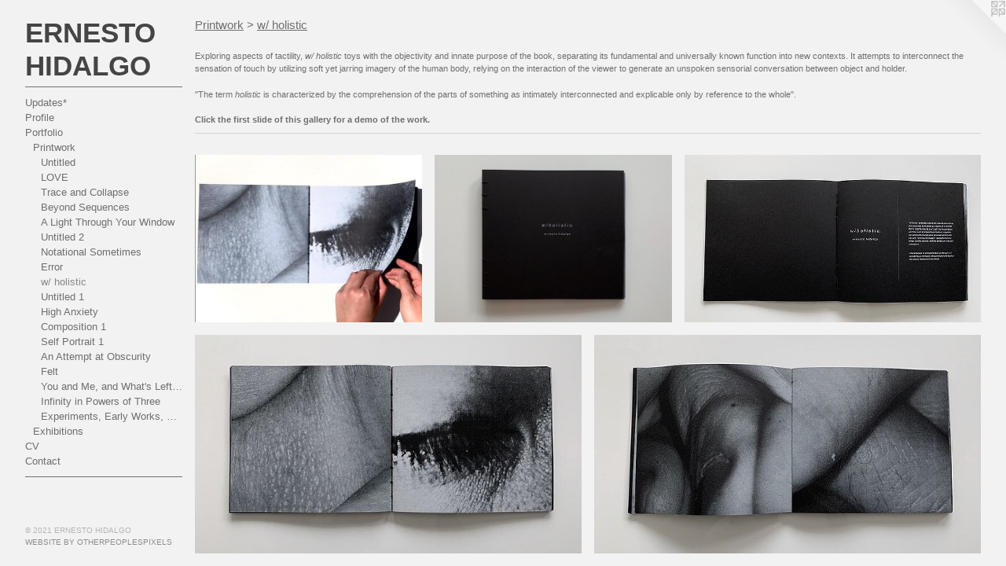

--- FILE ---
content_type: text/html;charset=utf-8
request_url: https://ejhidalgo.com/section/503171-w%2F%20holistic.html
body_size: 4870
content:
<!doctype html><html class="no-js has-flex-styles p-section mobile-title-align--center has-mobile-menu-icon--left l-bricks mobile-menu-align--center has-text-before-previews p-gallery "><head><meta charset="utf-8" /><meta content="IE=edge" http-equiv="X-UA-Compatible" /><meta http-equiv="X-OPP-Site-Id" content="68620" /><meta http-equiv="X-OPP-Revision" content="798" /><meta http-equiv="X-OPP-Locke-Environment" content="production" /><meta http-equiv="X-OPP-Locke-Release" content="v0.0.141" /><title>ERNESTO HIDALGO</title><link rel="canonical" href="https://ejhidalgo.com/section/503171-w%2f%20holistic.html" /><meta content="website" property="og:type" /><meta property="og:url" content="https://ejhidalgo.com/section/503171-w%2f%20holistic.html" /><meta property="og:title" content="w/ holistic
" /><meta content="width=device-width, initial-scale=1" name="viewport" /><link type="text/css" rel="stylesheet" href="//cdnjs.cloudflare.com/ajax/libs/normalize/3.0.2/normalize.min.css" /><link type="text/css" rel="stylesheet" media="only all" href="//maxcdn.bootstrapcdn.com/font-awesome/4.3.0/css/font-awesome.min.css" /><link type="text/css" rel="stylesheet" media="not all and (min-device-width: 600px) and (min-device-height: 600px)" href="/release/locke/production/v0.0.141/css/small.css" /><link type="text/css" rel="stylesheet" media="only all and (min-device-width: 600px) and (min-device-height: 600px)" href="/release/locke/production/v0.0.141/css/large-bricks.css" /><link type="text/css" rel="stylesheet" media="not all and (min-device-width: 600px) and (min-device-height: 600px)" href="/r17237616030000000798/css/small-site.css" /><link type="text/css" rel="stylesheet" media="only all and (min-device-width: 600px) and (min-device-height: 600px)" href="/r17237616030000000798/css/large-site.css" /><script>window.OPP = window.OPP || {};
OPP.modernMQ = 'only all';
OPP.smallMQ = 'not all and (min-device-width: 600px) and (min-device-height: 600px)';
OPP.largeMQ = 'only all and (min-device-width: 600px) and (min-device-height: 600px)';
OPP.downURI = '/x/6/2/0/68620/.down';
OPP.gracePeriodURI = '/x/6/2/0/68620/.grace_period';
OPP.imgL = function (img) {
  !window.lazySizes && img.onerror();
};
OPP.imgE = function (img) {
  img.onerror = img.onload = null;
  img.src = img.getAttribute('data-src');
  //img.srcset = img.getAttribute('data-srcset');
};</script><script src="/release/locke/production/v0.0.141/js/modernizr.js"></script><script src="/release/locke/production/v0.0.141/js/masonry.js"></script><script src="/release/locke/production/v0.0.141/js/respimage.js"></script><script src="/release/locke/production/v0.0.141/js/ls.aspectratio.js"></script><script src="/release/locke/production/v0.0.141/js/lazysizes.js"></script><script src="/release/locke/production/v0.0.141/js/large.js"></script><script>if (!Modernizr.mq('only all')) { document.write('<link type="text/css" rel="stylesheet" href="/release/locke/production/v0.0.141/css/minimal.css">') }</script><style>.flex-spacer {
  width: 328.51688px;
  -webkit-box-flex: 24.638765;
  -ms-flex-positive: 24.638765;
  flex-grow: 24.638765;
}

#preview-0 {
  width: 271.2963px;
  -webkit-box-flex: 20.347221;
  -ms-flex-positive: 20.347221;
  flex-grow: 20.347221;
}

#preview-1 {
  width: 283.4351px;
  -webkit-box-flex: 21.257631;
  -ms-flex-positive: 21.257631;
  flex-grow: 21.257631;
}

#preview-2, #preview-3, #preview-4 {
  width: 354.047px;
  -webkit-box-flex: 26.553524;
  -ms-flex-positive: 26.553524;
  flex-grow: 26.553524;
}

#preview-5 {
  width: 354.22885px;
  -webkit-box-flex: 26.567163;
  -ms-flex-positive: 26.567163;
  flex-grow: 26.567163;
}

#preview-0 {
  max-width: 1465px;
}

#preview-1 {
  max-width: 3482px;
}

#preview-2, #preview-3, #preview-4 {
  max-width: 678px;
}

#preview-5 {
  max-width: 712px;
}

.preview-placeholder, .preview-image {
  font-size: 22.222221px;
}

@media (min-width: 1500px) {

  
  
  .flex-spacer {
    min-width: 328.51688px;
    width: 24.638765%;
  }
  
  #preview-0 {
    min-width: 271.2963px;
    width: 20.347221%;
  }
  
  #preview-1 {
    min-width: 283.4351px;
    width: 21.257631%;
  }
  
  #preview-2, #preview-3, #preview-4 {
    min-width: 354.047px;
    width: 26.553524%;
  }
  
  #preview-5 {
    min-width: 354.22885px;
    width: 26.567163%;
  }
  
  
  


}

@media (min-width: 2880px) {

  .preview-placeholder, .preview-image {
    font-size: 36.02222px;
  }

}</style></head><body><header id="header"><a class=" site-title" href="/home.html"><span class=" site-title-text u-break-word">ERNESTO HIDALGO</span><div class=" site-title-media"></div></a><a id="mobile-menu-icon" class="mobile-menu-icon hidden--no-js hidden--large"><svg viewBox="0 0 21 17" width="21" height="17" fill="currentColor"><rect x="0" y="0" width="21" height="3" rx="0"></rect><rect x="0" y="7" width="21" height="3" rx="0"></rect><rect x="0" y="14" width="21" height="3" rx="0"></rect></svg></a></header><nav class=" hidden--large"><ul class=" site-nav"><li class="nav-item nav-home "><a class="nav-link " href="/home.html">Home</a></li><li class="d0 nav-divider hidden--small"></li><li class="nav-news nav-item "><a class="nav-link " href="/news.html">Updates*</a></li><li class="nav-flex1 nav-item "><a class="nav-link " href="/page/1-Profile.html">Profile</a></li><li class="nav-item expanded nav-museum "><a class="nav-link " href="/section/503167.html">Portfolio</a><ul><li class="nav-item expanded nav-museum "><a class="nav-link " href="/section/505590-Printwork.html">Printwork</a><ul><li class="nav-gallery nav-item expanded "><a class="nav-link " href="/section/517728-Untitled%20.html">Untitled </a></li><li class="nav-gallery nav-item expanded "><a class="nav-link " href="/artwork/5057903-LOVE.html">LOVE</a></li><li class="nav-gallery nav-item expanded "><a class="nav-link " href="/section/505589-Trace%20and%20Collapse.html">Trace and Collapse</a></li><li class="nav-gallery nav-item expanded "><a class="nav-link " href="/artwork/4883820-Beyond%20Sequences.html">Beyond Sequences</a></li><li class="nav-gallery nav-item expanded "><a class="nav-link " href="/section/503182-A%20Light%20Through%20Your%20Window.html">A Light Through Your Window</a></li><li class="nav-gallery nav-item expanded "><a class="nav-link " href="/section/503187-Untitled%202.html">Untitled 2</a></li><li class="nav-gallery nav-item expanded "><a class="nav-link " href="/artwork/4883651-Notational%20Sometimes.html">Notational Sometimes</a></li><li class="nav-gallery nav-item expanded "><a class="nav-link " href="/section/503174-Error.html">Error</a></li><li class="nav-gallery nav-item expanded "><a class="selected nav-link " href="/section/503171-w%2f%20holistic.html">w/ holistic
</a></li><li class="nav-gallery nav-item expanded "><a class="nav-link " href="/section/503194-Untitled%201.html">Untitled 1</a></li><li class="nav-gallery nav-item expanded "><a class="nav-link " href="/section/503193-High%20Anxiety.html">High Anxiety</a></li><li class="nav-gallery nav-item expanded "><a class="nav-link " href="/artwork/4883837-Composition%201.html">Composition 1</a></li><li class="nav-gallery nav-item expanded "><a class="nav-link " href="/artwork/4883812-Self%20Portrait%201.html">Self Portrait 1</a></li><li class="nav-gallery nav-item expanded "><a class="nav-link " href="/artwork/4883658-An%20Attempt%20at%20Obscurity.html">An Attempt at Obscurity</a></li><li class="nav-gallery nav-item expanded "><a class="nav-link " href="/section/503185-Felt.html">Felt</a></li><li class="nav-gallery nav-item expanded "><a class="nav-link " href="/artwork/4883833-You%20and%20Me%2c%20and%20What%27s%20Left%20Between.html">You and Me, and What's Left Between</a></li><li class="nav-gallery nav-item expanded "><a class="nav-link " href="/section/503181-Infinity%20in%20Powers%20of%20Three.html">Infinity in Powers of Three</a></li><li class="nav-item expanded nav-museum "><a class="nav-link " href="/section/503199-Experiments%2c%20Early%20Works%2c%20Miscellaneous%20%20.html">Experiments, Early Works, Miscellaneous  </a><ul><li class="nav-item nav-museum "><a class="nav-link " href="/section/503227-Posters.html">Posters</a><ul><li class="nav-gallery nav-item "><a class="nav-link " href="/artwork/4884343-Points%20of%20Contact.html">Points of Contact</a></li><li class="nav-gallery nav-item "><a class="nav-link " href="/section/503618-The%20State%20of%20Not%20Knowing.html">The State of Not Knowing</a></li></ul></li><li class="nav-gallery nav-item "><a class="nav-link " href="/section/5031990000000.html">More Experiments, Early Works, Miscellaneous  </a></li></ul></li></ul></li><li class="nav-item expanded nav-museum "><a class="nav-link " href="/section/503605-Exhibitions%20.html">Exhibitions </a><ul><li class="nav-gallery nav-item "><a class="nav-link " href="/section/510537-PRINT%20PULSE%2030%3a%20NUPE%20%28National%20Undergrad%20Print%20Exhibition%29%20.html">PRINT PULSE 30: NUPE (National Undergrad Print Exhibition) </a></li><li class="nav-gallery nav-item "><a class="nav-link " href="/section/511944-Senior%20Print%20Media%20Exhibition%20.html">Senior Print Media Exhibition </a></li><li class="nav-gallery nav-item "><a class="nav-link " href="/section/503607-The%20State%20of%20Not%20Knowing.html">The State of Not Knowing</a></li></ul></li></ul></li><li class="nav-item nav-pdf1 "><a target="_blank" class="nav-link " href="//img-cache.oppcdn.com/fixed/68620/assets/0dTgsLweMzuF8M0x.pdf">CV</a></li><li class="nav-item nav-contact "><a class="nav-link " href="/contact.html">Contact</a></li><li class="d0 nav-divider hidden--small"></li></ul></nav><div class=" content"><nav class=" hidden--small" id="nav"><header><a class=" site-title" href="/home.html"><span class=" site-title-text u-break-word">ERNESTO HIDALGO</span><div class=" site-title-media"></div></a></header><ul class=" site-nav"><li class="nav-item nav-home "><a class="nav-link " href="/home.html">Home</a></li><li class="d0 nav-divider hidden--small"></li><li class="nav-news nav-item "><a class="nav-link " href="/news.html">Updates*</a></li><li class="nav-flex1 nav-item "><a class="nav-link " href="/page/1-Profile.html">Profile</a></li><li class="nav-item expanded nav-museum "><a class="nav-link " href="/section/503167.html">Portfolio</a><ul><li class="nav-item expanded nav-museum "><a class="nav-link " href="/section/505590-Printwork.html">Printwork</a><ul><li class="nav-gallery nav-item expanded "><a class="nav-link " href="/section/517728-Untitled%20.html">Untitled </a></li><li class="nav-gallery nav-item expanded "><a class="nav-link " href="/artwork/5057903-LOVE.html">LOVE</a></li><li class="nav-gallery nav-item expanded "><a class="nav-link " href="/section/505589-Trace%20and%20Collapse.html">Trace and Collapse</a></li><li class="nav-gallery nav-item expanded "><a class="nav-link " href="/artwork/4883820-Beyond%20Sequences.html">Beyond Sequences</a></li><li class="nav-gallery nav-item expanded "><a class="nav-link " href="/section/503182-A%20Light%20Through%20Your%20Window.html">A Light Through Your Window</a></li><li class="nav-gallery nav-item expanded "><a class="nav-link " href="/section/503187-Untitled%202.html">Untitled 2</a></li><li class="nav-gallery nav-item expanded "><a class="nav-link " href="/artwork/4883651-Notational%20Sometimes.html">Notational Sometimes</a></li><li class="nav-gallery nav-item expanded "><a class="nav-link " href="/section/503174-Error.html">Error</a></li><li class="nav-gallery nav-item expanded "><a class="selected nav-link " href="/section/503171-w%2f%20holistic.html">w/ holistic
</a></li><li class="nav-gallery nav-item expanded "><a class="nav-link " href="/section/503194-Untitled%201.html">Untitled 1</a></li><li class="nav-gallery nav-item expanded "><a class="nav-link " href="/section/503193-High%20Anxiety.html">High Anxiety</a></li><li class="nav-gallery nav-item expanded "><a class="nav-link " href="/artwork/4883837-Composition%201.html">Composition 1</a></li><li class="nav-gallery nav-item expanded "><a class="nav-link " href="/artwork/4883812-Self%20Portrait%201.html">Self Portrait 1</a></li><li class="nav-gallery nav-item expanded "><a class="nav-link " href="/artwork/4883658-An%20Attempt%20at%20Obscurity.html">An Attempt at Obscurity</a></li><li class="nav-gallery nav-item expanded "><a class="nav-link " href="/section/503185-Felt.html">Felt</a></li><li class="nav-gallery nav-item expanded "><a class="nav-link " href="/artwork/4883833-You%20and%20Me%2c%20and%20What%27s%20Left%20Between.html">You and Me, and What's Left Between</a></li><li class="nav-gallery nav-item expanded "><a class="nav-link " href="/section/503181-Infinity%20in%20Powers%20of%20Three.html">Infinity in Powers of Three</a></li><li class="nav-item expanded nav-museum "><a class="nav-link " href="/section/503199-Experiments%2c%20Early%20Works%2c%20Miscellaneous%20%20.html">Experiments, Early Works, Miscellaneous  </a><ul><li class="nav-item nav-museum "><a class="nav-link " href="/section/503227-Posters.html">Posters</a><ul><li class="nav-gallery nav-item "><a class="nav-link " href="/artwork/4884343-Points%20of%20Contact.html">Points of Contact</a></li><li class="nav-gallery nav-item "><a class="nav-link " href="/section/503618-The%20State%20of%20Not%20Knowing.html">The State of Not Knowing</a></li></ul></li><li class="nav-gallery nav-item "><a class="nav-link " href="/section/5031990000000.html">More Experiments, Early Works, Miscellaneous  </a></li></ul></li></ul></li><li class="nav-item expanded nav-museum "><a class="nav-link " href="/section/503605-Exhibitions%20.html">Exhibitions </a><ul><li class="nav-gallery nav-item "><a class="nav-link " href="/section/510537-PRINT%20PULSE%2030%3a%20NUPE%20%28National%20Undergrad%20Print%20Exhibition%29%20.html">PRINT PULSE 30: NUPE (National Undergrad Print Exhibition) </a></li><li class="nav-gallery nav-item "><a class="nav-link " href="/section/511944-Senior%20Print%20Media%20Exhibition%20.html">Senior Print Media Exhibition </a></li><li class="nav-gallery nav-item "><a class="nav-link " href="/section/503607-The%20State%20of%20Not%20Knowing.html">The State of Not Knowing</a></li></ul></li></ul></li><li class="nav-item nav-pdf1 "><a target="_blank" class="nav-link " href="//img-cache.oppcdn.com/fixed/68620/assets/0dTgsLweMzuF8M0x.pdf">CV</a></li><li class="nav-item nav-contact "><a class="nav-link " href="/contact.html">Contact</a></li><li class="d0 nav-divider hidden--small"></li></ul><footer><div class=" copyright">© 2021 ERNESTO HIDALGO</div><div class=" credit"><a href="http://otherpeoplespixels.com/ref/ejhidalgo.com" target="_blank">Website by OtherPeoplesPixels</a></div></footer></nav><main id="main"><a class=" logo hidden--small" href="http://otherpeoplespixels.com/ref/ejhidalgo.com" title="Website by OtherPeoplesPixels" target="_blank"></a><div class=" page"><script src="/release/locke/production/v0.0.141/js/gallery.js"></script><h1 class="section-title title"><a class=" title-segment hidden--small" href="/section/505590-Printwork.html">Printwork</a><span class=" title-sep hidden--small"> &gt; </span><span class=" title-segment">w/ holistic
</span></h1><div class="description t-full-width wordy description-0 u-break-word border-color "><p>Exploring aspects of tactility, <i>w/ holistic</i> toys with the objectivity and innate purpose of the book, separating its fundamental and universally known function into new contexts. It attempts to interconnect the sensation of touch by utilizing soft yet jarring imagery of the human body, relying on the interaction of the viewer to generate an unspoken sensorial conversation between object and holder.</p><p>"The term <i>holistic</i> is characterized by the comprehension of the parts of something as intimately interconnected and explicable only by reference to the whole".</p><p><b>Click the first slide of this gallery for a demo of the work.</b> <br clear="none" /><span class="hr "></span></p></div><div class=" previews"><div id="preview-0" class="vimeo preview asset media-and-info"><a class=" media" title="w/ holistic" href="/artwork/4900803-w%2f%20holistic.html"><div class=" preview-image"><img onerror="OPP.imgE(this);" alt="w/ holistic" data-srcset="//img-cache.oppcdn.com/img/v1.0/s:68620/t:QkxBTksrVEVYVCtIRVJF/p:12/g:tl/o:2.5/a:50/q:90/1465x1080-KO0966lFV746SCbg.jpg/1465x1080/447c34c00ba622c5f00a8d54511e5aa8.jpg 1465w,
//img-cache.oppcdn.com/img/v1.0/s:68620/t:QkxBTksrVEVYVCtIRVJF/p:12/g:tl/o:2.5/a:50/q:90/1640x830-KO0966lFV746SCbg.jpg/1125x830/1d28d8e476d78a68f04d21262b943c48.jpg 1125w,
//img-cache.oppcdn.com/img/v1.0/s:68620/t:QkxBTksrVEVYVCtIRVJF/p:12/g:tl/o:2.5/a:50/q:90/984x4096-KO0966lFV746SCbg.jpg/984x725/33cdbfe3cf8d59fd49f022f4ce16bda7.jpg 984w,
//img-cache.oppcdn.com/img/v1.0/s:68620/t:QkxBTksrVEVYVCtIRVJF/p:12/g:tl/o:2.5/a:50/q:90/1400x720-KO0966lFV746SCbg.jpg/976x720/62adbe405f171632c8bcbe311bebdd90.jpg 976w,
//img-cache.oppcdn.com/img/v1.0/s:68620/t:QkxBTksrVEVYVCtIRVJF/p:12/g:tl/o:2.5/a:50/q:90/984x588-KO0966lFV746SCbg.jpg/797x588/ee8e6860a9d1d57c1bc6027560e39e17.jpg 797w,
//img-cache.oppcdn.com/fixed/68620/assets/KO0966lFV746SCbg.jpg 640w" src="data:image/svg+xml;charset=UTF-8,%3Csvg%20xmlns%3D%27http%3A%2F%2Fwww.w3.org%2F2000%2Fsvg%27%20viewbox%3D%270%200%201465%201080%27%20width%3D%271465px%27%20height%3D%271080px%27%3E%3C%2Fsvg%3E" onload="OPP.imgL(this);" data-sizes="auto" class="u-img lazyload hidden--no-js " data-src="//img-cache.oppcdn.com/fixed/68620/assets/KO0966lFV746SCbg.jpg" data-aspectratio="1465/1080" /><noscript><img class="u-img " alt="w/ holistic" src="//img-cache.oppcdn.com/fixed/68620/assets/KO0966lFV746SCbg.jpg" /></noscript></div></a><div class=" info border-color"><div class=" wall-text border-color"><div class=" wt-item wt-title"><a href="/artwork/4900803-w%2f%20holistic.html">w/ holistic</a></div><div class=" wt-item wt-media">Screenprint, Coptic Stitched, 44 Pages</div><div class=" wt-item wt-dimensions">11" x 10"</div><div class=" wt-item wt-date">2019</div></div></div></div><div id="preview-1" class="preview image asset media-and-info"><a class=" media" title="w/ holistic - Cover" href="/artwork/4883669-w%2f%20holistic%20-%20Cover.html"><div class=" preview-image"><img onerror="OPP.imgE(this);" alt="w/ holistic - Cover" data-srcset="//img-cache.oppcdn.com/img/v1.0/s:68620/t:QkxBTksrVEVYVCtIRVJF/p:12/g:tl/o:2.5/a:50/q:90/3482x2457-jPDzWk2es6DffBdQ.jpg/3482x2457/2daa022cc56e031d93abb56550990939.jpg 3482w,
//img-cache.oppcdn.com/img/v1.0/s:68620/t:QkxBTksrVEVYVCtIRVJF/p:12/g:tl/o:2.5/a:50/q:90/2520x1220-jPDzWk2es6DffBdQ.jpg/1728x1220/a975fe3dcb9f1264a7cd8f46c1de3be7.jpg 1728w,
//img-cache.oppcdn.com/img/v1.0/s:68620/t:QkxBTksrVEVYVCtIRVJF/p:12/g:tl/o:2.5/a:50/q:90/1640x830-jPDzWk2es6DffBdQ.jpg/1176x830/b4b80a18d9d978a043e43d9d0d1df52e.jpg 1176w,
//img-cache.oppcdn.com/img/v1.0/s:68620/t:QkxBTksrVEVYVCtIRVJF/p:12/g:tl/o:2.5/a:50/q:90/1400x720-jPDzWk2es6DffBdQ.jpg/1020x720/25b7e9182eb19aa2e9384049f06016fb.jpg 1020w,
//img-cache.oppcdn.com/img/v1.0/s:68620/t:QkxBTksrVEVYVCtIRVJF/p:12/g:tl/o:2.5/a:50/q:90/984x4096-jPDzWk2es6DffBdQ.jpg/984x694/4dff367ef93d24ac3457f76a54d09da7.jpg 984w,
//img-cache.oppcdn.com/img/v1.0/s:68620/t:QkxBTksrVEVYVCtIRVJF/p:12/g:tl/o:2.5/a:50/q:90/984x588-jPDzWk2es6DffBdQ.jpg/833x588/5d1954864bc642d76bc4df9c5fb9dabe.jpg 833w,
//img-cache.oppcdn.com/fixed/68620/assets/jPDzWk2es6DffBdQ.jpg 640w" src="data:image/svg+xml;charset=UTF-8,%3Csvg%20xmlns%3D%27http%3A%2F%2Fwww.w3.org%2F2000%2Fsvg%27%20viewbox%3D%270%200%203482%202457%27%20width%3D%273482px%27%20height%3D%272457px%27%3E%3C%2Fsvg%3E" onload="OPP.imgL(this);" data-sizes="auto" class="u-img lazyload hidden--no-js " data-src="//img-cache.oppcdn.com/fixed/68620/assets/jPDzWk2es6DffBdQ.jpg" data-aspectratio="3482/2457" /><noscript><img class="u-img " alt="w/ holistic - Cover" src="//img-cache.oppcdn.com/fixed/68620/assets/jPDzWk2es6DffBdQ.jpg" /></noscript></div></a><div class=" info border-color"><div class=" wall-text border-color"><div class=" wt-item wt-title"><a href="/artwork/4883669-w%2f%20holistic%20-%20Cover.html">w/ holistic - Cover</a></div><div class=" wt-item wt-media">36 Pages, Screenprint, Coptic Stitched </div><div class=" wt-item wt-dimensions">11" x 10"</div><div class=" wt-item wt-date">2019</div></div></div></div><div id="preview-2" class="preview image asset media-and-info"><a class=" media" title="w/ holistic - Opening Page" href="/artwork/4883668-w%2f%20holistic%20-%20Opening%20Page.html"><div class=" preview-image"><img onerror="OPP.imgE(this);" alt="w/ holistic - Opening Page" data-srcset="//img-cache.oppcdn.com/img/v1.0/s:68620/t:QkxBTksrVEVYVCtIRVJF/p:12/g:tl/o:2.5/a:50/q:90/678x383-jXDG7VCDLrSwgf6G.jpg/678x383/dc918d5957b143871f04f20901570bc6.jpg 678w,
//img-cache.oppcdn.com/fixed/68620/assets/jXDG7VCDLrSwgf6G.jpg 640w" src="data:image/svg+xml;charset=UTF-8,%3Csvg%20xmlns%3D%27http%3A%2F%2Fwww.w3.org%2F2000%2Fsvg%27%20viewbox%3D%270%200%20678%20383%27%20width%3D%27678px%27%20height%3D%27383px%27%3E%3C%2Fsvg%3E" onload="OPP.imgL(this);" data-sizes="auto" class="u-img lazyload hidden--no-js " data-src="//img-cache.oppcdn.com/fixed/68620/assets/jXDG7VCDLrSwgf6G.jpg" data-aspectratio="678/383" /><noscript><img class="u-img " alt="w/ holistic - Opening Page" src="//img-cache.oppcdn.com/fixed/68620/assets/jXDG7VCDLrSwgf6G.jpg" /></noscript></div></a><div class=" info border-color"><div class=" wall-text border-color"><div class=" wt-item wt-title"><a href="/artwork/4883668-w%2f%20holistic%20-%20Opening%20Page.html">w/ holistic - Opening Page</a></div><div class=" wt-item wt-media">36 Pages, Screenprint, Coptic Stitched </div><div class=" wt-item wt-dimensions">11" x 10"</div><div class=" wt-item wt-date">2019</div></div></div></div><div id="preview-3" class="preview image asset media-and-info"><a class=" media" title="w/ holistic - Scanned Spread pages 12-13" href="/artwork/4883667-w%2f%20holistic%20-%20Scanned%20Spread%20pages%2012-13.html"><div class=" preview-image"><img onerror="OPP.imgE(this);" alt="w/ holistic - Scanned Spread pages 12-13" data-srcset="//img-cache.oppcdn.com/img/v1.0/s:68620/t:QkxBTksrVEVYVCtIRVJF/p:12/g:tl/o:2.5/a:50/q:90/678x383-NylcHE1zqjibSA16.jpg/678x383/52bbb529e6edcca363d5b3d0e1892ece.jpg 678w,
//img-cache.oppcdn.com/fixed/68620/assets/NylcHE1zqjibSA16.jpg 640w" src="data:image/svg+xml;charset=UTF-8,%3Csvg%20xmlns%3D%27http%3A%2F%2Fwww.w3.org%2F2000%2Fsvg%27%20viewbox%3D%270%200%20678%20383%27%20width%3D%27678px%27%20height%3D%27383px%27%3E%3C%2Fsvg%3E" onload="OPP.imgL(this);" data-sizes="auto" class="u-img lazyload hidden--no-js " data-src="//img-cache.oppcdn.com/fixed/68620/assets/NylcHE1zqjibSA16.jpg" data-aspectratio="678/383" /><noscript><img class="u-img " alt="w/ holistic - Scanned Spread pages 12-13" src="//img-cache.oppcdn.com/fixed/68620/assets/NylcHE1zqjibSA16.jpg" /></noscript></div></a><div class=" info border-color"><div class=" wall-text border-color"><div class=" wt-item wt-title"><a href="/artwork/4883667-w%2f%20holistic%20-%20Scanned%20Spread%20pages%2012-13.html">w/ holistic - Scanned Spread pages 12-13</a></div><div class=" wt-item wt-media">36 Pages, Screenprint, Coptic Stitched </div><div class=" wt-item wt-dimensions">11" x 10"</div><div class=" wt-item wt-date">2019</div></div></div></div><div id="preview-4" class="preview image asset media-and-info"><a class=" media" title="w/ holistic - Scanned Spread pages 19-20" href="/artwork/4883666-w%2f%20holistic%20-%20Scanned%20Spread%20pages%2019-20.html"><div class=" preview-image"><img onerror="OPP.imgE(this);" alt="w/ holistic - Scanned Spread pages 19-20" data-srcset="//img-cache.oppcdn.com/img/v1.0/s:68620/t:QkxBTksrVEVYVCtIRVJF/p:12/g:tl/o:2.5/a:50/q:90/678x383-tDyLEmXJuO6yIfg5.jpg/678x383/4f42c6a5219f474d43ea757613b530da.jpg 678w,
//img-cache.oppcdn.com/fixed/68620/assets/tDyLEmXJuO6yIfg5.jpg 640w" src="data:image/svg+xml;charset=UTF-8,%3Csvg%20xmlns%3D%27http%3A%2F%2Fwww.w3.org%2F2000%2Fsvg%27%20viewbox%3D%270%200%20678%20383%27%20width%3D%27678px%27%20height%3D%27383px%27%3E%3C%2Fsvg%3E" onload="OPP.imgL(this);" data-sizes="auto" class="u-img lazyload hidden--no-js " data-src="//img-cache.oppcdn.com/fixed/68620/assets/tDyLEmXJuO6yIfg5.jpg" data-aspectratio="678/383" /><noscript><img class="u-img " alt="w/ holistic - Scanned Spread pages 19-20" src="//img-cache.oppcdn.com/fixed/68620/assets/tDyLEmXJuO6yIfg5.jpg" /></noscript></div></a><div class=" info border-color"><div class=" wall-text border-color"><div class=" wt-item wt-title"><a href="/artwork/4883666-w%2f%20holistic%20-%20Scanned%20Spread%20pages%2019-20.html">w/ holistic - Scanned Spread pages 19-20</a></div><div class=" wt-item wt-media">Screenprint, Coptic Stitched </div><div class=" wt-item wt-dimensions">11" x 10"</div><div class=" wt-item wt-date">2019</div></div></div></div><div id="preview-5" class="preview image asset media-and-info"><a class=" media" title="w/ holistic - Scanned Spread pages 35-36" href="/artwork/4883665-w%2f%20holistic%20-%20Scanned%20Spread%20pages%2035-36.html"><div class=" preview-image"><img onerror="OPP.imgE(this);" alt="w/ holistic - Scanned Spread pages 35-36" data-srcset="//img-cache.oppcdn.com/img/v1.0/s:68620/t:QkxBTksrVEVYVCtIRVJF/p:12/g:tl/o:2.5/a:50/q:90/712x402-8az2IiWGbOTGudqW.jpg/712x402/2d7720a74d7f36fe65515e75873c5859.jpg 712w,
//img-cache.oppcdn.com/fixed/68620/assets/8az2IiWGbOTGudqW.jpg 640w" src="data:image/svg+xml;charset=UTF-8,%3Csvg%20xmlns%3D%27http%3A%2F%2Fwww.w3.org%2F2000%2Fsvg%27%20viewbox%3D%270%200%20712%20402%27%20width%3D%27712px%27%20height%3D%27402px%27%3E%3C%2Fsvg%3E" onload="OPP.imgL(this);" data-sizes="auto" class="u-img lazyload hidden--no-js " data-src="//img-cache.oppcdn.com/fixed/68620/assets/8az2IiWGbOTGudqW.jpg" data-aspectratio="712/402" /><noscript><img class="u-img " alt="w/ holistic - Scanned Spread pages 35-36" src="//img-cache.oppcdn.com/fixed/68620/assets/8az2IiWGbOTGudqW.jpg" /></noscript></div></a><div class=" info border-color"><div class=" wall-text border-color"><div class=" wt-item wt-title"><a href="/artwork/4883665-w%2f%20holistic%20-%20Scanned%20Spread%20pages%2035-36.html">w/ holistic - Scanned Spread pages 35-36</a></div><div class=" wt-item wt-media">36 Pages, Screenprint, Coptic Stitched </div><div class=" wt-item wt-dimensions">11" x 10"</div><div class=" wt-item wt-date">2019</div></div></div></div><div class="flex-spacer "></div><div class="flex-spacer "></div><div class="flex-spacer "></div><div class="flex-spacer "></div><div class="flex-spacer "></div><div class="flex-spacer "></div></div></div></main></div><footer><div class=" copyright">© 2021 ERNESTO HIDALGO</div><div class=" credit"><a href="http://otherpeoplespixels.com/ref/ejhidalgo.com" target="_blank">Website by OtherPeoplesPixels</a></div></footer><div class=" offline"></div><script src="/release/locke/production/v0.0.141/js/small.js"></script><script>var a2a_config = a2a_config || {};a2a_config.prioritize = ['facebook','twitter','linkedin','googleplus','pinterest','instagram','tumblr','share'];a2a_config.onclick = 1;(function(){  var a = document.createElement('script');  a.type = 'text/javascript'; a.async = true;  a.src = '//static.addtoany.com/menu/page.js';  document.getElementsByTagName('head')[0].appendChild(a);})();</script><script src="https://otherpeoplespixels.com/static/enable-preview.js"></script></body></html>

--- FILE ---
content_type: text/css;charset=utf-8
request_url: https://ejhidalgo.com/r17237616030000000798/css/large-site.css
body_size: 455
content:
body {
  background-color: #F2F2F2;
  font-weight: normal;
  font-style: normal;
  font-family: "Helvetica", sans-serif;
}

body {
  color: #6F6F6F;
}

main a {
  color: #8D8D8D;
}

main a:hover {
  text-decoration: underline;
  color: #a7a7a7;
}

main a:visited {
  color: #a7a7a7;
}

.site-title, .mobile-menu-icon {
  color: #454545;
}

.site-nav, .mobile-menu-link, nav:before, nav:after {
  color: #6F6F6F;
}

.site-nav a {
  color: #6F6F6F;
}

.site-nav a:hover {
  text-decoration: none;
  color: #898989;
}

.site-nav a:visited {
  color: #6F6F6F;
}

.site-nav a.selected {
  color: #898989;
}

.site-nav:hover a.selected {
  color: #6F6F6F;
}

footer {
  color: #B5B5B5;
}

footer a {
  color: #8D8D8D;
}

footer a:hover {
  text-decoration: underline;
  color: #a7a7a7;
}

footer a:visited {
  color: #a7a7a7;
}

.title, .news-item-title, .flex-page-title {
  color: #6F6F6F;
}

.title a {
  color: #6F6F6F;
}

.title a:hover {
  text-decoration: none;
  color: #898989;
}

.title a:visited {
  color: #6F6F6F;
}

.hr, .hr-before:before, .hr-after:after, .hr-before--small:before, .hr-before--large:before, .hr-after--small:after, .hr-after--large:after {
  border-top-color: #d5d5d5;
}

.button {
  background: #8D8D8D;
  color: #F2F2F2;
}

.social-icon {
  background-color: #6F6F6F;
  color: #F2F2F2;
}

.welcome-modal {
  background-color: #FFFFFF;
}

.share-button .social-icon {
  color: #6F6F6F;
}

.site-title {
  font-family: "Helvetica", sans-serif;
  font-style: normal;
  font-weight: 700;
}

.site-nav {
  font-family: "Helvetica", sans-serif;
  font-style: normal;
  font-weight: 400;
}

.section-title, .parent-title, .news-item-title, .link-name, .preview-placeholder, .preview-image, .flex-page-title {
  font-family: "Helvetica", sans-serif;
  font-style: normal;
  font-weight: 400;
}

body {
  font-size: 11px;
}

.site-title {
  font-size: 35px;
}

.site-nav {
  font-size: 13px;
}

.title, .news-item-title, .link-name, .flex-page-title {
  font-size: 15px;
}

.border-color {
  border-color: hsla(0, 0%, 43.52941%, 0.2);
}

.p-artwork .page-nav a {
  color: #6F6F6F;
}

.p-artwork .page-nav a:hover {
  text-decoration: none;
  color: #6F6F6F;
}

.p-artwork .page-nav a:visited {
  color: #6F6F6F;
}

.wordy {
  text-align: left;
}

--- FILE ---
content_type: text/css;charset=utf-8
request_url: https://ejhidalgo.com/r17237616030000000798/css/small-site.css
body_size: 330
content:
body {
  background-color: #F2F2F2;
  font-weight: normal;
  font-style: normal;
  font-family: "Helvetica", sans-serif;
}

body {
  color: #6F6F6F;
}

main a {
  color: #8D8D8D;
}

main a:hover {
  text-decoration: underline;
  color: #a7a7a7;
}

main a:visited {
  color: #a7a7a7;
}

.site-title, .mobile-menu-icon {
  color: #454545;
}

.site-nav, .mobile-menu-link, nav:before, nav:after {
  color: #6F6F6F;
}

.site-nav a {
  color: #6F6F6F;
}

.site-nav a:hover {
  text-decoration: none;
  color: #898989;
}

.site-nav a:visited {
  color: #6F6F6F;
}

.site-nav a.selected {
  color: #898989;
}

.site-nav:hover a.selected {
  color: #6F6F6F;
}

footer {
  color: #B5B5B5;
}

footer a {
  color: #8D8D8D;
}

footer a:hover {
  text-decoration: underline;
  color: #a7a7a7;
}

footer a:visited {
  color: #a7a7a7;
}

.title, .news-item-title, .flex-page-title {
  color: #6F6F6F;
}

.title a {
  color: #6F6F6F;
}

.title a:hover {
  text-decoration: none;
  color: #898989;
}

.title a:visited {
  color: #6F6F6F;
}

.hr, .hr-before:before, .hr-after:after, .hr-before--small:before, .hr-before--large:before, .hr-after--small:after, .hr-after--large:after {
  border-top-color: #d5d5d5;
}

.button {
  background: #8D8D8D;
  color: #F2F2F2;
}

.social-icon {
  background-color: #6F6F6F;
  color: #F2F2F2;
}

.welcome-modal {
  background-color: #FFFFFF;
}

.site-title {
  font-family: "Helvetica", sans-serif;
  font-style: normal;
  font-weight: 700;
}

nav {
  font-family: "Helvetica", sans-serif;
  font-style: normal;
  font-weight: 400;
}

.wordy {
  text-align: left;
}

.site-title {
  font-size: 2.1875rem;
}

footer .credit a {
  color: #6F6F6F;
}